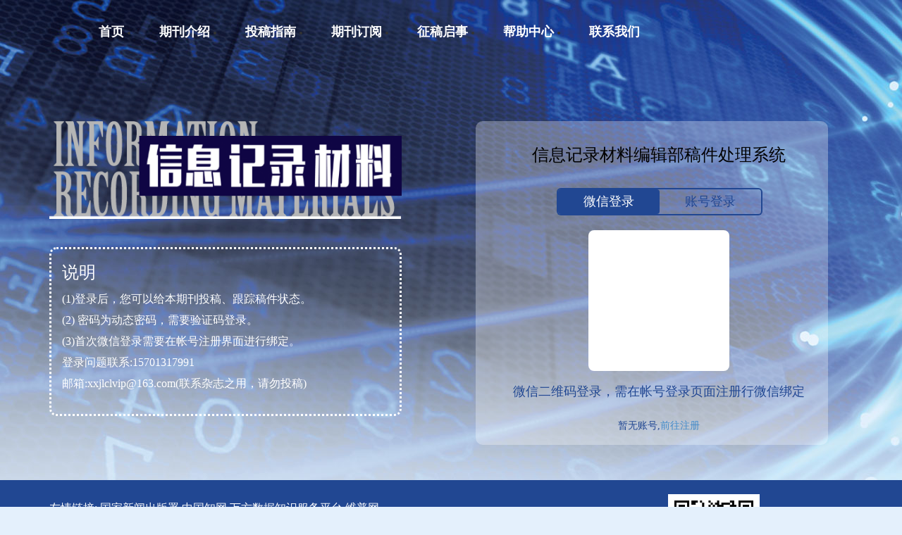

--- FILE ---
content_type: text/html; charset=utf-8
request_url: http://xxjlclzzs.com/home/user/login.html
body_size: 3532
content:
<!DOCTYPE html>
<html lang="en">

<head>
	<meta charset="UTF-8">
	<meta
		http-equiv="X-UA-Compatible"
		content="IE=edge"
	>
	<meta
		name="viewport"
		content="width=device-width, initial-scale=1.0"
	>
	<link
		rel="stylesheet"
		type="text/css"
		href="/public/static/home/css/bootstrap.min.css"
	/>
	<link
		rel="stylesheet"
		type="text/css"
		href="/public/static/home/css/user.css"
	/>
	<title>登录页面</title>
</head>
<style>
	iframe {
		width: 200px;
		height: 200px
	}
</style>

<body>
	<!-- 导航 -->
	<div class="container">
		<div class="nav">
			<ul>
				<li><a href="/home/index/index.html">首页</a></li>
				<li><a href="/about.html">期刊介绍</a></li>
				<li><a href="/home/about/guide.html">投稿指南</a></li>
				<li><a href="/home/about/booking.html">期刊订阅</a></li>
				<li><a href="/home/about/solicit.html">征稿启事</a></li>
				<li><a href="/home/about/help.html">帮助中心</a></li>
				<li><a href="/home/about/contact.html">联系我们</a></li>
			</ul>
		</div>
	</div>
	<div class="container">
		<div class="h100">
		</div>
	</div>
	<!-- login -->
	<div class="container">
		<div class="row">
			<div class="col-lg-6 col-xs-12">
				<div class="logo">
					<img src="/public/static/home/images/logo.png">
				</div>
				<div class="logo-con">
					<h3>说明</h3>
					(1)登录后，您可以给本期刊投稿、跟踪稿件状态。<br>
					(2) 密码为动态密码，需要验证码登录。<br>
					(3)首次微信登录需要在帐号注册界面进行绑定。<br>
					登录问题联系:15701317991<br>
					邮箱:xxjlclvip@163.com(联系杂志之用，请勿投稿)
				</div>
			</div>
			<div class="col-lg-6 col-xs-12">
				<div class="login">
					<h3>信息记录材料编辑部稿件处理系统</h3>
					<ul
						class="nav nav-tabs"
						role="tablist"
						style="padding-left: 95px;"
					>
						<li
							role="presentation"
							class="active nav-tabs-left-li"
						><a
								href="#weixin"
								aria-controls="weixin"
								role="tab"
								data-toggle="tab"
							>微信登录</a></li>
						<li
							class="nav-tabs-right-li"
							role="presentation"
						><a
								href="#account"
								aria-controls="account"
								role="tab"
								data-toggle="tab"
							>账号登录</a></li>
					</ul>
					<!-- Tab panes -->
					<div class="tab-content">
						<div
							role="tabpanel"
							class="tab-pane active"
							id="weixin"
						>
							<div
								class="weixinlogin"
								id="mywximg"
							></div>
						</div>
						<div
							role="tabpanel"
							class="tab-pane"
							id="account"
						>
							<div class="accountlogin">
								<div class="input-group input-group-lg">
									<span
										class="input-group-addon"
										id="sizing-addon1"
									> <span
											class="glyphicon glyphicon-phone"
											aria-hidden="true"
										></span></span>
									<input
										type="text"
										class="form-control"
										placeholder="请输入手机号"
										id="phone"
										aria-describedby="sizing-addon1"
									>
								</div>
								<div class="input-group input-group-lg">
									<input
										type="text"
										class="form-control"
										placeholder="请输入手机短信验证码"
										id="smscode"
										aria-describedby="basic-addon2"
									>
									<span
										class="input-group-addon"
										style="cursor: pointer;display: table-cell"
										id="sendsms"
									>短信验证码</span>
									<span
										class="input-group-addon"
										style="display: none"
										id="sendsmsdumiao"
									><span id="dumiao">120</span>s后重新发送</span>
								</div>
								<button
									type="button"
									id="loginbtn"
									class="btn btn-default btn-lg btn-block"
								>登录</button>
							</div>
						</div>
					</div>
					<h4 style="color: #214792">
						微信二维码登录，需在帐号登录页面注册行微信绑定
					</h4>
					<h5 style="text-align: center;color:#214792">暂无账号,<a href="/home/user/reg.html">前往注册</a></h5>
				</div>
			</div>
		</div>
	</div>
	<!-- 网站底部 -->
	﻿<div class="container-fluid footer">
    <div class="container">
        <div class="row">
            <div class="col-lg-9 col-xs-12">
                <p>友情链接:
                                        <a href="http://www.nppa.gov.cn">国家新闻出版署</a>
                                        <a href="https://www.cnki.net">中国知网</a>
                                        <a href="https://www.wanfangdata.com.cn">万方数据知识服务平台</a>
                                        <a href="http://www.cqvip.com">维普网</a>
                                    </p>
                <p>
                    版权所有 © 《信息记录材料》编辑部
                </p>
                <p>
                    <a
                        href="https://beian.miit.gov.cn"
                        target="_blank"
                    >京ICP备2022023608号-1</a></p>
            </div>
            <div class="col-lg-3 col-xs-12">
                <div class="qrcode">
                    <img src="/public/static/home/images/ewm.jpg?v=2" width="130px" height="130px">
                </div>
            </div>
        </div>
    </div>
</div>
<script type="application/javascript">
    var outlogin = function (){
        sessionStorage.removeItem("gaojian");
        sessionStorage.removeItem("memberinfo");
        location.href = "/home/index/index.html";
    }
</script>
<style>.yincang{display: none}</style>
<script charset="UTF-8" id="LA_COLLECT" src="//sdk.51.la/js-sdk-pro.min.js"></script>
<script>LA.init({id:"L0PY45a8wYzwK2X2",ck:"L0PY45a8wYzwK2X2"})</script>

	<script src="/public/static/home/js/jquery-3.1.1.js"></script>
	<script src="/public/static/home/js/bootstrap.min.js"></script>
	<script src="/public/static/plugins/layer/layer.js"></script>
	<script src="https://res.wx.qq.com/connect/zh_CN/htmledition/js/wxLogin.js"></script>
	<script type="application/javascript">
		$(function () {
			//绑定短信事件
			bingSmsAct();
			$("#loginbtn").off('click').on('click', function () {
				loginbtn();
			})
			var redirecturl = "https://www.xxjlclzzs.com/api/wechat/callback";
			new WxLogin({
				self_redirect: false,
				id: "mywximg",
				appid: 'wx34847161e605cb5c',
				scope: 'snsapi_login',
				redirect_uri: encodeURIComponent(redirecturl),
				state: new Date().getTime() + "_lo",
				style: "black",
				href: "https://www.xxjlclzzs.com//public/static/home/css/wxlogin.css?v=1"
			});
		})
		var bingSmsAct = function () {
			$("#sendsms").off('click').on("click", function () {
				var phone = $("#phone").val();
				if (phone) {
					if (!checkPhone(phone)) {
						layer.msg("手机号格式不正确", {
							icon: 2
						})
					} else {
						//发送验证码
						$.post("/home/smsCode/sendSmsByAli.html", {
							"phone": phone
						}, function (res) {
							console.log(res);
							if (res.code > 0) {
								layer.msg("验证码发送成功注意查收", {
									icon: 1
								}, function () {
									NUM = 120;
									changeSmsBtn(true);
									countDown();
								})
							} else {
								layer.msg(res.msg, {
									icon: 2
								})
							}
						})
					}
				} else {
					layer.msg("请填写手机号", {
						icon: 2
					})
				}
			})
		}
		var checkPhone = function (value) {
			if (value.length != 11) {
				return false;
			}
			var myreg = /^(((13[0-9]{1})|(17[0-9]{1})|(14[0-9]{1})|(19[0-9]{1})|(15[0-9]{1})|(18[0-9]{1}))+\d{8})$/;
			if (!myreg.test(value)) {
				return false;
			}
			return true;
		}
		var NUM = 120;
		var countDown = function () {
			var timer = setInterval(function () {
				NUM -= 1;
				$("#dumiao").html(NUM);
				if (NUM <= -1) {
					clearInterval(timer)
					changeSmsBtn(false);
				}
			}, 1000)
		}
		var changeSmsBtn = function (open) {
			if (open) {
				$("#sendsmsdumiao").css({
					"display": "table-cell"
				});
				$("#sendsms").css({
					"display": "none"
				});
				$("#loginbtn").attr("disabled", false);
			} else {
				$("#sendsmsdumiao").css({
					"display": "none"
				});
				$("#sendsms").css({
					"display": "table-cell"
				});
				$("#loginbtn").attr("disabled", true);
			}
		}
		var loginbtn = function () {
			//验证
			var phone = $("#phone").val();
			var smscode = $('#smscode').val();
			if (!phone) {
				layer.msg("请输入手机号", {
					icon: 2
				})
				return false;
			}
			if (!checkPhone(phone)) {
				layer.msg("手机号格式不正确", {
					icon: 2
				})
				return false;
			}
			if (!smscode) {
				layer.msg("请输入短信验证码", {
					icon: 2
				})
				return false;
			}
			var data = {};
			data.phone = phone;
			data.smscode = smscode;
			$.post('/home/user/login.html', data, function (res) {
				if (res.code > 0) {
					sessionStorage.setItem("memberinfo", JSON.stringify(res.data));
					if (res.data.reg_status == 0) {
						layer.msg("您还没有完善信息呦", {
							icon: 3
						}, function () {
							if (res.data.reg_index == 1) {
								location.href = "/home/user/reg_userinfo.html";
							} else {
								location.href = "/home/user/reg_wechat.html";
							}
						})
					} else {
						location.href = "/home/user/index.html";
					}
				} else {
					layer.msg(res.msg, {
						icon: 2
					})
				}
			})
		}
	</script>
</body>

</html>


--- FILE ---
content_type: text/css
request_url: http://xxjlclzzs.com/public/static/home/css/user.css
body_size: 955
content:
@charset "utf-8";

html,
body {
	font-family: "Microsoft YaHei";
	background-color: #e4f0fc;
	background-image: url(../images/bg.jpg);
	background-repeat: no-repeat;
	margin-top: 0px;
}

/* h100 */
.h100 {
	height: 100px;
}

/* 导航 */
.nav {
	width: 100%;
	height: 40px;
	margin-top: 20px;
	line-height: 40px;
}

.nav ul li {
	float: left;
	padding: 5px 20px 5px 30px;
}

.nav ul li a {
	font-size: 18px;
	text-align: center;
	font-weight: bold;
	color: #fff !important;
}

.logo {
	width: 90%;
}

.logo img {
	width: 100%;
}

.logo-con {
	width: 90%;
	margin-top: 40px;
	border: 3px #fff dotted;
	border-radius: 10px;
	height: 240px;
	font-size: 16px;
	line-height: 30px;
	color: #fff;
	padding-left: 15px;

}

.login {
	width: 90%;
	padding: 15px 0 0 20px;
	color: #fff;
	font-size: 18px;
	line-height: 35px;
	height: 460px;
	background-color: rgba(255, 255, 255, 0.3);
	border-radius: 10px;
	margin: 0px 0px 30px 20px;
}

.login h3 {
	color: #000;
	text-align: center;
	height: 40px;
}

.login h4 {
	color: #fff;
	text-align: center;
	height: 40px;
}

.nav-tabs {
	border-bottom: none;
}

.nav>li>a {
	position: relative;
	display: block;
	padding: 5px 36px;
}

.nav-tabs>li>a {
	margin-right: 0px;
	line-height: 1.42857143;
	border: none;
	border-radius: 4px;
	background-color: transparent;
	color: #214792;
}

.nav-tabs>li>a:hover {
	margin-right: 0px;
	line-height: 1.42857143;
	border: none;
	border-radius: 4px;
	background-color: transparent;
	color: #fff;
}

.nav-tabs>li.active>a,
.nav-tabs>li.active>a:focus {
	color: #fff;
	cursor: default;
	background-color: #214792;
	border: none;
	border-bottom-color: transparent;
}

.nav-tabs-left-li {
	border: 2px solid #214792;
	border-right: none;
	border-radius: 6px 0 0 6px;
}

.nav-tabs-right-li {
	border: 2px solid #214792;
	border-left: none;
	border-radius: 0 6px 6px 0
}

/* 微信登录 */
.weixinlogin {
	height: 200px;
	width: 200px;
	margin: 20px auto;
	background-color: #fff;
	border-radius: 8px;
}

/* 账号登录 */
.accountlogin {
	height: 200px;
	width: 400px;
	margin: 20px auto;
}

.input-group {
	margin-bottom: 20px;
}

.input-group-addon {
	padding: 6px 12px;
	font-size: 14px;
	font-weight: 400;
	line-height: 1;
	color: rgb(255, 255, 255);
	text-align: center;
	background-color: #214792;
	border: 1px solid #214792;
	border-radius: 4px;
}

/* 底部footer */
.footer {
	height: auto;
	background-color: #214792;
	padding: 20px;
}

.footer p {
	line-height: 40px;
	color: #fff;
	font-size: 16px;
}

.footer a {
	height: 40px;
	line-height: 40px;
	color: #fff;
}

.footer .qrcode {
	width: 128px;
	height: 128px;
	background-color: #fff;
}
